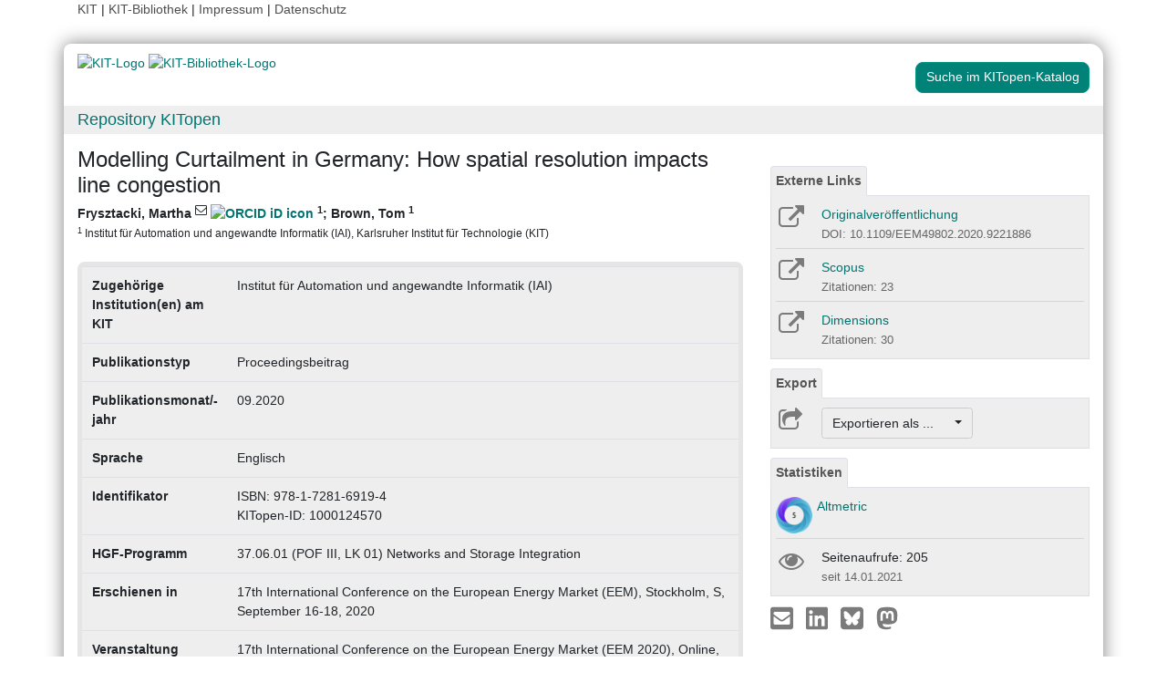

--- FILE ---
content_type: text/html; charset=utf-8
request_url: https://dbkit.bibliothek.kit.edu/api/v1/vv_veroeff/anonymous/altmetric_badge?doi=10.1109/EEM49802.2020.9221886&locale=de
body_size: 100666
content:
<div id="kit-altmetrics-row"
     class="row-fluid col-lg-12 landingpage-panel-entry"
     style="display: block;"
>
    <div class="row">
        <div class="col-xs-2" style="padding-left: 0; padding-right: 0; width: 40px">
            <div id="kit-altmetrics-link">
                <a target="_blank"
                   href="https://www.altmetric.com/details.php?citation_id=89690021"
                   style="display:inline-block;"
                   rel="noopener"
                >
                                            <img src="[data-uri]"
                             alt="Article has an altmetric score of 5"
                             width="40"
                             height="40"
                             style="border: 0; margin: 0; max-width: none;"
                        >
                                    </a>
            </div>
        </div>
        <div class="col-xs-10" style="padding-left: 5px; height: 40px;">
            <a id="kit-altmetrics-link-text"
               href="https://www.altmetric.com/details.php?citation_id=89690021"
               class="downloadTextLink kitopen_centered_buttontext"
               title="View record in Altmetric."
               target="_blank" rel="noopener">
                Altmetric
            </a>
        </div>
    </div>
</div>
